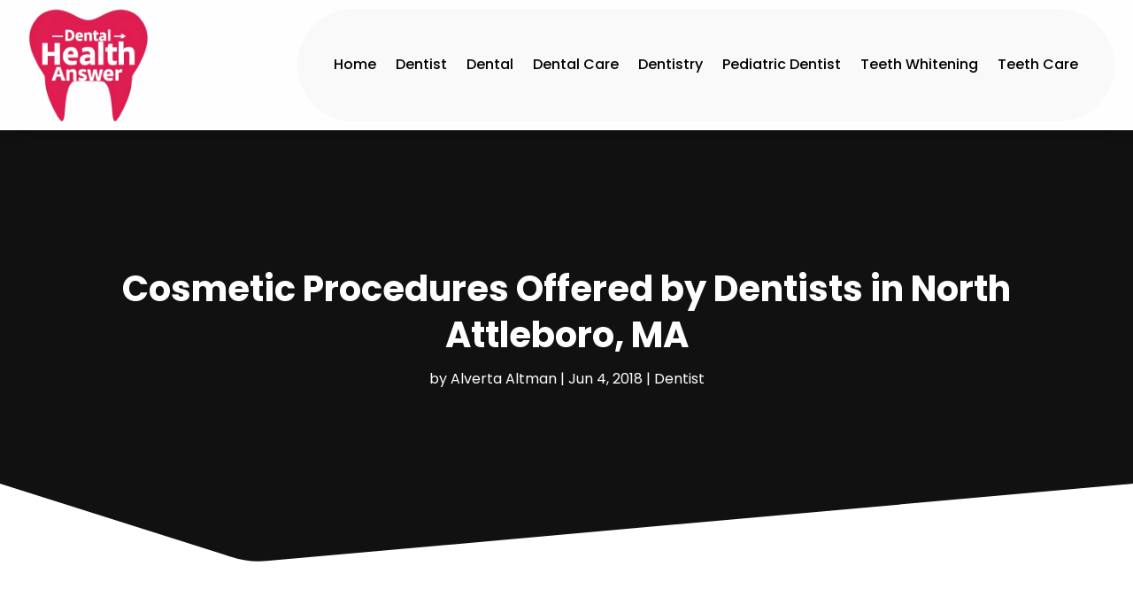

--- FILE ---
content_type: image/svg+xml
request_url: https://www.dentalhealthanswer.info/wp-content/uploads/2024/04/Logo.svg
body_size: 100711
content:
<svg version="1.2" xmlns="http://www.w3.org/2000/svg" viewBox="0 0 310 291" width="180" height="169">
	<title>Logo</title>
	<defs>
		<image  width="308" height="290" id="img1" href="[data-uri]"/>
	</defs>
	<style>
	</style>
	<use id="Background" href="#img1" x="2" y="1"/>
</svg>